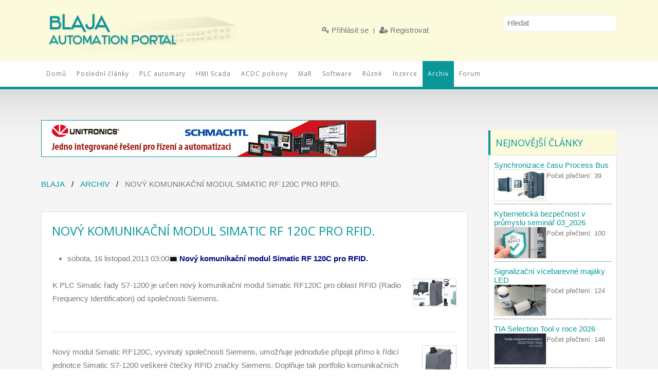

--- FILE ---
content_type: text/html; charset=utf-8
request_url: https://www.blaja.cz/archiv-clanku/novy-komunikacni-modul-simatic-rf-120c-pro-rfid.html
body_size: 10995
content:
<!DOCTYPE HTML>
<html prefix="og: http://ogp.me/ns#" lang="cs-cz" dir="ltr"  data-config='{"twitter":0,"plusone":0,"facebook":0,"style":"default"}'>

    <head>
    <meta charset="utf-8">
<meta http-equiv="X-UA-Compatible" content="IE=edge">
<meta name="viewport" content="width=device-width, initial-scale=1">
<base href="https://www.blaja.cz/archiv-clanku/novy-komunikacni-modul-simatic-rf-120c-pro-rfid.html" />
	<meta name="keywords" content="PLC automatizace, Siemens, Simatic S7, Step7, HMI, Scada, AC/DC pohony, S7-300, S7-1200" />
	<meta name="robots" content="max-image-preview:large" />
	<meta name="author" content="Jaroslav Blažek" />
	<meta property="og:url" content="https://www.blaja.cz/archiv-clanku/novy-komunikacni-modul-simatic-rf-120c-pro-rfid.html" />
	<meta property="og:type" content="article" />
	<meta property="og:title" content="Nový komunikační modul Simatic RF 120C pro RFID." />
	<meta property="og:description" content="PLC automatizace, Siemens, Simatic S7, Step7, HMI, Scada, AC/DC pohony, S7-300, S7-1200" />
	<meta name="twitter:card" content="summary" />
	<meta name="twitter:title" content="Nový komunikační modul Simatic RF 120C pro RFID." />
	<meta name="twitter:description" content="PLC automatizace, Siemens, Simatic S7, Step7, HMI, Scada, AC/DC pohony, S7-300, S7-1200" />
	<meta name="description" content="PLC automatizace, Siemens, Simatic S7, Step7, HMI, Scada, AC/DC pohony, S7-300, S7-1200" />
	<meta name="generator" content="Joomla! - Open Source Content Management" />
	<title>Nový komunikační modul Simatic RF 120C pro RFID.</title>
	<link href="/archiv-clanku/novy-komunikacni-modul-simatic-rf-120c-pro-rfid.html" rel="canonical" />
	<link href="/templates/wt_solid_free/favicon.ico" rel="shortcut icon" type="image/vnd.microsoft.icon" />
	<link href="https://cdnjs.cloudflare.com/ajax/libs/magnific-popup.js/1.1.0/magnific-popup.min.css" rel="stylesheet" type="text/css" />
	<link href="https://cdnjs.cloudflare.com/ajax/libs/simple-line-icons/2.4.1/css/simple-line-icons.min.css" rel="stylesheet" type="text/css" />
	<link href="/components/com_k2/css/k2.css?v=2.20" rel="stylesheet" type="text/css" />
	<link href="/media/system/css/modal.css?56c941bddacc1f78b667a76e1afe362c" rel="stylesheet" type="text/css" />
	<link href="/media/plg_system_jcemediabox/css/jcemediabox.min.css?7d30aa8b30a57b85d658fcd54426884a" rel="stylesheet" type="text/css" />
	<link href="/media/com_jce/site/css/content.min.css?badb4208be409b1335b815dde676300e" rel="stylesheet" type="text/css" />
	<style type="text/css">
		.layout#kunena + div { display: block !important;}
		#kunena + div { display: block !important;}
                        /* K2 - Magnific Popup Overrides */
                        .mfp-iframe-holder {padding:10px;}
                        .mfp-iframe-holder .mfp-content {max-width:100%;width:100%;height:100%;}
                        .mfp-iframe-scaler iframe {background:#fff;padding:10px;box-sizing:border-box;box-shadow:none;}
                    
	</style>
	<script type="application/json" class="joomla-script-options new">{"csrf.token":"19299a74cb3e432413dcfd53948e7968","system.paths":{"root":"","base":""}}</script>
	<script src="/media/jui/js/jquery.min.js?56c941bddacc1f78b667a76e1afe362c" type="text/javascript"></script>
	<script src="/media/jui/js/jquery-noconflict.js?56c941bddacc1f78b667a76e1afe362c" type="text/javascript"></script>
	<script src="/media/jui/js/jquery-migrate.min.js?56c941bddacc1f78b667a76e1afe362c" type="text/javascript"></script>
	<script src="https://cdnjs.cloudflare.com/ajax/libs/magnific-popup.js/1.1.0/jquery.magnific-popup.min.js" type="text/javascript"></script>
	<script src="/media/k2/assets/js/k2.frontend.js?v=2.20&sitepath=/" type="text/javascript"></script>
	<script src="/media/jui/js/bootstrap.min.js?56c941bddacc1f78b667a76e1afe362c" type="text/javascript"></script>
	<script src="/media/system/js/mootools-core.js?56c941bddacc1f78b667a76e1afe362c" type="text/javascript"></script>
	<script src="/media/system/js/core.js?56c941bddacc1f78b667a76e1afe362c" type="text/javascript"></script>
	<script src="/media/system/js/mootools-more.js?56c941bddacc1f78b667a76e1afe362c" type="text/javascript"></script>
	<script src="/media/system/js/modal.js?56c941bddacc1f78b667a76e1afe362c" type="text/javascript"></script>
	<script src="/media/plg_system_jcemediabox/js/jcemediabox.min.js?7d30aa8b30a57b85d658fcd54426884a" type="text/javascript"></script>
	<script type="text/javascript">

		jQuery(function($) {
			SqueezeBox.initialize({});
			initSqueezeBox();
			$(document).on('subform-row-add', initSqueezeBox);

			function initSqueezeBox(event, container)
			{
				SqueezeBox.assign($(container || document).find('a.modal').get(), {
					parse: 'rel'
				});
			}
		});

		window.jModalClose = function () {
			SqueezeBox.close();
		};

		// Add extra modal close functionality for tinyMCE-based editors
		document.onreadystatechange = function () {
			if (document.readyState == 'interactive' && typeof tinyMCE != 'undefined' && tinyMCE)
			{
				if (typeof window.jModalClose_no_tinyMCE === 'undefined')
				{
					window.jModalClose_no_tinyMCE = typeof(jModalClose) == 'function'  ?  jModalClose  :  false;

					jModalClose = function () {
						if (window.jModalClose_no_tinyMCE) window.jModalClose_no_tinyMCE.apply(this, arguments);
						tinyMCE.activeEditor.windowManager.close();
					};
				}

				if (typeof window.SqueezeBoxClose_no_tinyMCE === 'undefined')
				{
					if (typeof(SqueezeBox) == 'undefined')  SqueezeBox = {};
					window.SqueezeBoxClose_no_tinyMCE = typeof(SqueezeBox.close) == 'function'  ?  SqueezeBox.close  :  false;

					SqueezeBox.close = function () {
						if (window.SqueezeBoxClose_no_tinyMCE)  window.SqueezeBoxClose_no_tinyMCE.apply(this, arguments);
						tinyMCE.activeEditor.windowManager.close();
					};
				}
			}
		};
		jQuery(document).ready(function(){WfMediabox.init({"base":"\/","theme":"standard","width":"","height":"","lightbox":0,"shadowbox":0,"icons":1,"overlay":1,"overlay_opacity":0.80000000000000004,"overlay_color":"#000000","transition_speed":500,"close":2,"labels":{"close":"Close","next":"Next","previous":"Previous","cancel":"Cancel","numbers":"{{numbers}}","numbers_count":"{{current}} of {{total}}","download":"Download"},"swipe":true,"expand_on_click":true});});
	</script>
	<script type="application/ld+json">

                {
                    "@context": "https://schema.org",
                    "@type": "Article",
                    "mainEntityOfPage": {
                        "@type": "WebPage",
                        "@id": "https://www.blaja.cz/archiv-clanku/novy-komunikacni-modul-simatic-rf-120c-pro-rfid.html"
                    },
                    "url": "https://www.blaja.cz/archiv-clanku/novy-komunikacni-modul-simatic-rf-120c-pro-rfid.html",
                    "headline": "Nový komunikační modul Simatic RF 120C pro RFID.",
                    "datePublished": "2013-11-16T03:00:00+01:00",
                    "dateModified": "2016-04-04T21:29:51+02:00",
                    "author": {
                        "@type": "Person",
                        "name": "Jaroslav Blažek",
                        "url": "https://www.blaja.cz/archiv-clanku/author/84-jaroslavblazek.html"
                    },
                    "publisher": {
                        "@type": "Organization",
                        "name": "Blaja.cz",
                        "url": "https://www.blaja.cz/",
                        "logo": {
                            "@type": "ImageObject",
                            "name": "Blaja.cz",
                            "width": "",
                            "height": "",
                            "url": "https://www.blaja.cz/"
                        }
                    },
                    "articleSection": "https://www.blaja.cz/archiv-clanku.html",
                    "keywords": "PLC automatizace, Siemens, Simatic S7, Step7, HMI, Scada, AC/DC pohony, S7-300, S7-1200",
                    "description": "Nov&amp;yacute; komunikačn&amp;iacute; modul Simatic RF 120C pro RFID. K PLC Simatic řady S7-1200 je určen nov&amp;yacute; komunikačn&amp;iacute; modul Simatic RF120C pro oblast RFID (Radio Frequency Identification) od společnosti Siemens.",
                    "articleBody": "Nov&amp;yacute; komunikačn&amp;iacute; modul Simatic RF 120C pro RFID. K PLC Simatic řady S7-1200 je určen nov&amp;yacute; komunikačn&amp;iacute; modul Simatic RF120C pro oblast RFID (Radio Frequency Identification) od společnosti Siemens. Nov&amp;yacute; modul Simatic RF120C, vyvinut&amp;yacute; společnost&amp;iacute; Siemens, umožňuje jednodu&amp;scaron;e připojit př&amp;iacute;mo k ř&amp;iacute;dic&amp;iacute; jednotce Simatic S7-1200 ve&amp;scaron;ker&amp;eacute; čtečky RFID značky Siemens. Doplňuje tak portfolio komunikačn&amp;iacute;ch modulů tak&amp;eacute; pro řadu PLC S7-1200. V&amp;yacute;&amp;scaron;kově a hloubkově je modul přesně pro S7-1200, &amp;scaron;&amp;iacute;řku m&amp;aacute; pak pouze 30mm. K jednomu PLC mohou b&amp;yacute;t vloženy až tři komunikačn&amp;iacute; moduly, přičemž každ&amp;yacute; modul dovoluje připojit jednu čtečku přes D-sub 9pinov&amp;yacute; konektor, um&amp;iacute;stěn&amp;yacute; pod spodn&amp;iacute;m krytem. Pro konfiguraci je nutn&amp;yacute; TIA portal verze V12, s jeden&amp;aacute;ctkou si, lidově řečeno, ani ne&amp;scaron;rtnete. Uživatelům jsou k dispozici př&amp;iacute;slu&amp;scaron;n&amp;eacute; aplikačn&amp;iacute; funkčn&amp;iacute; bloky, kter&amp;eacute; lze snadno a intuitivně začlenit do PLC programu. Pro připojen&amp;iacute; je možn&amp;eacute; objednat hotov&amp;eacute; kabely různ&amp;yacute;ch d&amp;eacute;lek pro v&amp;scaron;echny čtečky Siemens. Použ&amp;iacute;t lze jak čtečky RFID řad Simatic RF200, RF300 a RF600, tak i čtečky RFID řady Moby D/U, popř. čtečky č&amp;aacute;rov&amp;yacute;ch nebo datamatrixov&amp;yacute;ch k&amp;oacute;dů. Čtečka je ke komunikačn&amp;iacute;mu modulu RF120C připojena způsobem z bodu do bodu. Klikněte si na obr&amp;aacute;zek pro zvět&amp;scaron;en&amp;iacute;. Jaroslav Blažek Doplňuj&amp;iacute;c&amp;iacute; odkazy k čl&amp;aacute;nku: Parametry a manu&amp;aacute;l na supportu Siemens : http://support.automation.siemens.com/CZ/view/en/68345705 Dal&amp;scaron;&amp;iacute; informace k RF 120C: https://eb.automation.siemens.com/mall/cs/cz/Catalog/Products/10213716 RFID čtečky Siemens: http://www.automation.siemens.com/mcms/identification-systems/en/rfid-systems/pages/default.aspx"
                }
                
	</script>

<link rel="apple-touch-icon-precomposed" href="/templates/wt_solid_free/apple_touch_icon.png">
<link rel="stylesheet" href="/templates/wt_solid_free/css/bootstrap.css">
<link rel="stylesheet" href="/templates/wt_solid_free/css/theme.css">
<link rel="stylesheet" href="/templates/wt_solid_free/css/custom.css">
<script src="/templates/wt_solid_free/warp/vendor/uikit/js/uikit.js"></script>
<script src="/templates/wt_solid_free/warp/vendor/uikit/js/components/autocomplete.js"></script>
<script src="/templates/wt_solid_free/warp/vendor/uikit/js/components/search.js"></script>
<script src="/templates/wt_solid_free/warp/vendor/uikit/js/components/sticky.js"></script>
<script src="/templates/wt_solid_free/warp/js/social.js"></script>
<script src="/templates/wt_solid_free/js/theme.js"></script>
    </head>

    <body class="tm-sidebars-1 tm-noblog     ">
              <div class="tm-block-toolbar uk-hidden-small">
            <div class="uk-container uk-container-center">
                <div class="tm-toolbar-container">
                    <div class="uk-panel logo">
	<p><a title="domů" href="/../index.php" rel="alternate"><img style="border: none;" src="/images/blaja-automation-logo.png" alt="" width="400" height="118" /></a></p>
<h1>Průmyslová automatizace, odborné texty, recenze</h1></div>
<div class="uk-panel"><ul data-uk-scrollspy-nav="{closest:'li', smoothscroll:{}}" class="uk-subnav uk-subnav-line">
<li><a href="/prihlasit-se.html"><i class="uk-icon-key"></i> Přihlásit se</a></li><li><a href="/registrovat.html"><i class="uk-icon-user-plus"></i> Registrovat</a></li></ul></div>
<div class="uk-panel">
<div id="k2ModuleBox113" class="k2SearchBlock k2LiveSearchBlock">
	<form action="/archiv-clanku/search.html" method="get" autocomplete="off" class="k2SearchBlockForm">

		<input type="text" value="Hledat" name="searchword" maxlength="" size="" alt="Hledat" class="inputbox" onblur="if(this.value=='') this.value='Hledat';" onfocus="if(this.value=='Hledat') this.value='';" />

		
		<input type="hidden" name="categories" value="" />
						<input type="hidden" name="format" value="html" />
		<input type="hidden" name="t" value="" />
		<input type="hidden" name="tpl" value="search" />
			</form>

		<div class="k2LiveSearchResults"></div>
	</div>
</div>                </div>
            </div>
        </div>
                            <div id="tm-header" class="tm-block-header">
              <div class="tm-navbar-wrapper">
                  <div class="tm-navbar uk-navbar">

                      <div class="uk-container uk-container-center tm-navbar-container">

                          
                                                    <div class="tm-navbar-center uk-flex uk-flex-center uk-visible-large">
                              <ul data-uk-scrollspy-nav="{closest:'li', smoothscroll:{}}" class="uk-navbar-nav uk-hidden-small">
<li><a href="/">Domů</a></li><li><a href="/posledni-clanky.html">Poslední články</a></li><li><a href="/plc-automaty.html">PLC automaty</a></li><li><a href="/hmi-scada.html">HMI Scada</a></li><li><a href="/acdc-pohony.html">ACDC pohony</a></li><li><a href="/mar.html">MaR</a></li><li><a href="/software.html">Software</a></li><li><a href="/ruzne.html">Různé</a></li><li><a href="/inzerce.html">Inzerce</a></li><li class="uk-active"><a href="/archiv-clanku.html">Archiv</a></li><li><a href="/diskusni-forum.html">Forum</a></li></ul>                          </div>
                          
                                                    <div class="tm-navbar-right uk-flex uk-flex-middle">
                                                                                        <a href="#offcanvas" class="uk-navbar-toggle uk-hidden-large" data-uk-offcanvas></a>
                              
                          </div>
                          
                      </div>

                  </div>
              </div>

            </div>

                        
        
        
        
                <div id="tm-main" class="tm-block-main uk-block uk-block-default" >

            <div class="uk-container uk-container-center">

                <div class="tm-middle uk-grid" data-uk-grid-match data-uk-grid-margin>

                                        <div class="tm-main uk-width-medium-3-4">

                        
                        
                                                        <div class="bannergrouphidden-tablet hidden-phone">

	<div class="banneritem">
																																																																			<a
							href="/component/banners/click/11.html" target="_blank" rel="noopener noreferrer"
							title="Schmachtl">
							<img
								src="https://www.blaja.cz/images/banners/unitronics_04_650x70.png"
								alt="Automatizace PLC"
																							/>
						</a>
																<div class="clr"></div>
	</div>

</div>

<ul class="uk-breadcrumb"><li><a href="/">Blaja</a></li><li><a href="/archiv-clanku.html">Archiv</a></li><li class="uk-active"><span>Nový komunikační modul Simatic RF 120C pro RFID.</span></li></ul>                            
                            <div id="system-message-container">
</div>
<!-- Start K2 Item Layout -->
<span id="startOfPageId600"></span>

<div id="k2Container" class="itemView">

	<!-- Plugins: BeforeDisplay -->
	
	<!-- K2 Plugins: K2BeforeDisplay -->
	
	<div class="itemHeader">
	  	  <!-- Item title -->
	  <h2 class="itemTitle">
			
	  	Nový komunikační modul Simatic RF 120C pro RFID.
	  	
	  </h2>
	    </div>

  <!-- Plugins: AfterDisplayTitle -->
  
  <!-- K2 Plugins: K2AfterDisplayTitle -->
  
	  <div class="itemToolbar">
		<ul>

									<li class="uk-float-left">
				<!-- Date created -->
				<span class="itemDateCreated">
					sobota, 16 listopad 2013 03:00				</span>
			</li>
				
			
			
			
			
			
					</ul>
		<div class="clr"></div>
  </div>
	
	
  <div class="itemBody">

	  <!-- Plugins: BeforeDisplayContent -->
	  
	  <!-- K2 Plugins: K2BeforeDisplayContent -->
	  
	  
	  	  	  <!-- Item introtext -->
	  <div class="itemIntroText">
	  	<p>
<a href="/images/blaja/loga/plc.gif" class="modal"><img src="/images/blaja/loga/plc.gif" alt="Logo automaty" width="16" height="16" /></a>&nbsp;<strong><span style="color: #000080">Nov&yacute; komunikačn&iacute; modul Simatic RF 120C pro RFID.</span></strong> 
</p>
<table border="0">
	<tbody>
		<tr>
			<td valign="top">
			<p>
			K&nbsp;PLC Simatic řady S7-1200 je určen&nbsp;nov&yacute; komunikačn&iacute; modul Simatic RF120C pro oblast RFID (Radio Frequency Identification) od společnosti Siemens.&nbsp; 
			</p>
			</td>
			<td valign="top"><a href="/images/blaja/plc/rf120c/rf120c00m.jpg" class="modal"><img style="border: 0px solid #000000" src="/images/blaja/plc/rf120c/rf120c00m.jpg" alt="Simatic RF120C" title="Simatic RF120C" /></a></td>
		</tr>
	</tbody>
</table>	  </div>
	  	  	  <!-- Item fulltext -->
	  <div class="itemFullText">
	  	<hr />
<table border="0">
	<tbody>
		<tr valign="top">
			<td>
			<p>
			Nov&yacute; modul Simatic RF120C, vyvinut&yacute; společnost&iacute; Siemens, umožňuje jednodu&scaron;e připojit př&iacute;mo k ř&iacute;dic&iacute; jednotce Simatic S7-1200 ve&scaron;ker&eacute; čtečky RFID značky Siemens. Doplňuje tak portfolio komunikačn&iacute;ch modulů tak&eacute; pro řadu PLC S7-1200. V&yacute;&scaron;kově a hloubkově je modul přesně pro&nbsp;S7-1200, &scaron;&iacute;řku m&aacute; pak pouze 30mm. 
			</p>
			</td>
			<td>
			<p>
			<a href="/images/blaja/plc/rf120c/rf120c01.jpg" class="modal"><img style="border: 0px solid #000000" src="/images/blaja/plc/rf120c/rf120c01.jpg" alt="Simatic RF120C" title="Simatic RF120C" /></a>&nbsp; 
			</p>
			</td>
		</tr>
	</tbody>
</table>
<hr />
<table border="0">
	<tbody>
		<tr valign="top">
			<td>
			<p>
			K jednomu PLC&nbsp;mohou b&yacute;t vloženy až tři komunikačn&iacute; moduly, přičemž&nbsp;každ&yacute; modul dovoluje připojit jednu čtečku přes D-sub 9pinov&yacute; konektor, um&iacute;stěn&yacute; pod spodn&iacute;m krytem. 
			</p>
			</td>
			<td>
			<p>
			<a href="/images/blaja/plc/rf120c/rf120c02.jpg" class="modal"><img style="border: 0px solid #000000" src="/images/blaja/plc/rf120c/rf120c02.jpg" alt="Simatic RF120C" title="Simatic RF120C" /></a>&nbsp; 
			</p>
			</td>
		</tr>
	</tbody>
</table>
<hr />
<table border="0">
	<tbody>
		<tr valign="top">
			<td>
			<p>
			Pro konfiguraci je nutn&yacute; TIA portal verze V12, s jeden&aacute;ctkou si, lidově řečeno, ani ne&scaron;rtnete. Uživatelům jsou k dispozici př&iacute;slu&scaron;n&eacute; aplikačn&iacute; funkčn&iacute; bloky, kter&eacute; lze snadno a intuitivně začlenit do PLC programu. 
			</p>
			</td>
			<td>
			<p>
			<a href="/images/blaja/plc/rf120c/rf120c03.jpg" class="modal"><img style="border: 0px solid #000000" src="/images/blaja/plc/rf120c/rf120c03.jpg" alt="Simatic RF120C" title="Simatic RF120C" /></a>&nbsp; 
			</p>
			</td>
		</tr>
	</tbody>
</table>
<hr />
<table border="0">
	<tbody>
		<tr valign="top">
			<td>
			<p>
			Pro připojen&iacute; je možn&eacute; objednat hotov&eacute; kabely různ&yacute;ch d&eacute;lek pro v&scaron;echny čtečky Siemens. 
			</p>
			</td>
			<td>
			<p>
			<a href="/images/blaja/plc/rf120c/rf120c04.jpg" class="modal"><img style="border: 0px solid #000000" src="/images/blaja/plc/rf120c/rf120c04.jpg" alt="Simatic RF120C" title="Simatic RF120C" /></a>&nbsp; 
			</p>
			</td>
		</tr>
	</tbody>
</table>
<hr />
<table border="0">
	<tbody>
		<tr valign="top">
			<td>
			<p>
			Použ&iacute;t lze jak čtečky RFID řad Simatic RF200, RF300 a RF600, tak i čtečky RFID řady Moby D/U, popř. čtečky č&aacute;rov&yacute;ch nebo datamatrixov&yacute;ch k&oacute;dů. Čtečka je ke komunikačn&iacute;mu modulu RF120C připojena způsobem z bodu do bodu. 
			</p>
			<p>
			<em>Klikněte si na obr&aacute;zek pro zvět&scaron;en&iacute;.</em> 
			</p>
			</td>
			<td>
			<p>
			<a href="/images/blaja/plc/rf120c/rf120c05b.jpg" class="modal"><img style="width: 400px; border: 0px solid #000000" src="/images/blaja/plc/rf120c/rf120c05b.jpg" alt="Simatic RF120C" title="Simatic RF120C" width="400" /></a> 
			</p>
			</td>
		</tr>
	</tbody>
</table>
<p>
&nbsp;
</p>
<p align="right">
<em>Jaroslav Blažek</em> 
</p>
<hr />
<p>
<strong>Doplňuj&iacute;c&iacute; odkazy k čl&aacute;nku:</strong> 
</p>
<p>
Parametry a manu&aacute;l na supportu Siemens&nbsp;: <a href="http://support.automation.siemens.com/CZ/view/en/68345705" target="_blank">http://support.automation.siemens.com/CZ/view/en/68345705</a>&nbsp;&nbsp; 
</p>
<p>
Dal&scaron;&iacute; informace k RF 120C: <a href="https://eb.automation.siemens.com/mall/cs/cz/Catalog/Products/10213716" target="_blank">https://eb.automation.siemens.com/mall/cs/cz/Catalog/Products/10213716</a>&nbsp; 
</p>
<p>
RFID čtečky Siemens: <a href="http://www.automation.siemens.com/mcms/identification-systems/en/rfid-systems/pages/default.aspx" target="_blank">http://www.automation.siemens.com/mcms/identification-systems/en/rfid-systems/pages/default.aspx</a>&nbsp;&nbsp;&nbsp;&nbsp; 
</p>
<p>
<a href="/component/content/?task=blogcategory&amp;id=0&amp;Itemid=114" target="_self"></a>
</p>
<div style="text-align: center">
<a href="/posledni-clanky/" target="_self"><a href="/images/stories/loga/blaja_logo.jpg" class="modal"><img style="margin: 5px; border: 0px solid #000000" src="/images/stories/loga/blaja_logo.jpg" alt="Blaja automation portal" title="Blaja automation portal" /></a> </a>
</div>
<a href="/component/content/?task=blogcategory&amp;id=0&amp;Itemid=114" target="_self"></a>	  </div>
	  	  
		<div class="clr"></div>

	  
		
	  <!-- Plugins: AfterDisplayContent -->
	  
	  <!-- K2 Plugins: K2AfterDisplayContent -->
	  
	  <div class="clr"></div>
  </div>

	
    <div class="itemLinks">

		
	  
	  
		<div class="clr"></div>
  </div>
  
  
  
	
  
	<div class="clr"></div>

  
  
    <!-- Item navigation -->
  <div class="itemNavigation">
  	<span class="itemNavigationTitle">Více z této kategorie:</span>

				<a class="itemPrevious" href="/archiv-clanku/informace-panasonic.html">
			&laquo; Informace_Panasonic		</a>
		
				<a class="itemNext" href="/archiv-clanku/slio-cpu-nove-plc-od-vipa.html">
			Slio CPU nové PLC od VIPA &raquo;
		</a>
		
  </div>
  
  <!-- Plugins: AfterDisplay -->
  
  <!-- K2 Plugins: K2AfterDisplay -->
  
  
   <!-- Item comments -->
  <a name="itemCommentsAnchor" id="itemCommentsAnchor"></a>

  <div class="itemComments">

	  
	  	  <!-- Item user comments -->
	  <h3 class="itemCommentsCounter">
	  	<span>2</span> komentáře	  </h3>

	  <ul class="itemCommentsList">
	    	    <li class="even">

	    	<span class="commentLink">
		    	<a href="/archiv-clanku/novy-komunikacni-modul-simatic-rf-120c-pro-rfid.html#comment8" name="comment8" id="comment8">
		    		Odkaz Komentáře		    	</a>
		    </span>

								<img src="/components/com_k2/images/placeholder/user.png" alt="Michal" width="48" />
				
				<span class="commentDate">
		    	úterý, 29 listopad 2016 10:26		    </span>

		    <span class="commentAuthorName">
			    napsal(a)			    			    <a href="/archiv-clanku/author/180-michal.html" title="Michal" target="_blank" rel="nofollow">
			    	Michal			    </a>
			    		    </span>

		    <p>Byl by někdo ochoten poskytnout knihovnu s funkčními bloky Reset_reader, Read a Write RFID čteček pro TIA V12?</p>

				
				<div class="clr"></div>
	    </li>
	    	    <li class="odd">

	    	<span class="commentLink">
		    	<a href="/archiv-clanku/novy-komunikacni-modul-simatic-rf-120c-pro-rfid.html#comment9" name="comment9" id="comment9">
		    		Odkaz Komentáře		    	</a>
		    </span>

								<img src="/components/com_k2/images/placeholder/user.png" alt="Michal" width="48" />
				
				<span class="commentDate">
		    	úterý, 29 listopad 2016 10:29		    </span>

		    <span class="commentAuthorName">
			    napsal(a)			    			    <a href="/archiv-clanku/author/180-michal.html" title="Michal" target="_blank" rel="nofollow">
			    	Michal			    </a>
			    		    </span>

		    <p>Nejsou ty funkční bloky k dispozici terpve až v TIA V13?</p>

				
				<div class="clr"></div>
	    </li>
	    	  </ul>

	  <div class="itemCommentsPagination">
	  		  	<div class="clr"></div>
	  </div>
		
		
	  	  		<div>Pro psaní komentářů se <a href="/prihlasit-se.html">přihlašte</a></div>
	  
  </div>
  
		<div class="itemBackToTop">
		<a class="k2Anchor" href="/archiv-clanku/novy-komunikacni-modul-simatic-rf-120c-pro-rfid.html#startOfPageId600">
			zpátky nahoru		</a>
	</div>
	
	<div class="clr"></div>
</div>
<!-- End K2 Item Layout -->

<!-- JoomlaWorks "K2" (v2.20) | Learn more about K2 at https://getk2.org -->
                        
                                                <section id="tm-main-bottom" class="tm-main-bottom tm-main-bottom uk-grid uk-hidden-small uk-hidden-medium" data-uk-grid-match="{target:'> div > .uk-panel'}" data-uk-grid-margin>
                            <div class="uk-width-1-1">
	<div class="uk-panel uk-hidden-medium uk-hidden-small"><div class="bannergroup">

	<div class="banneritem">
																																																																			<a
							href="/component/banners/click/8.html" target="_blank" rel="noopener noreferrer"
							title="Siprog">
							<img
								src="https://www.blaja.cz/images/stories/random/banner_siproganim_1.gif"
								alt="Siprog"
																							/>
						</a>
																<div class="clr"></div>
	</div>

</div>
</div></div>
                        </section>
                        
                    </div>
                    
                                        <aside class="tm-sidebar-a uk-width-medium-1-4"><div class="uk-panel"><h3 class="uk-panel-title">Nejnovější články</h3>
<div id="k2ModuleBox100" class="k2ItemsBlock">

	
	  <ul class="uk-list uk-list-space">
        <li class="even">

      <!-- Plugins: BeforeDisplay -->
      
      <!-- K2 Plugins: K2BeforeDisplay -->
      
      
            <a class="moduleItemTitle" href="/ruzne/synchronizace-casu-process-bus.html">Synchronizace času Process Bus</a>
      
      
      <!-- Plugins: AfterDisplayTitle -->
      
      <!-- K2 Plugins: K2AfterDisplayTitle -->
      
      <!-- Plugins: BeforeDisplayContent -->
      
      <!-- K2 Plugins: K2BeforeDisplayContent -->
      
            <div class="moduleItemIntrotext">
	      	      <a class="moduleItemImage" href="/ruzne/synchronizace-casu-process-bus.html" title="Pokračovat ve čtení &quot;Synchronizace času Process Bus&quot;">
	      	<img src="/media/k2/items/cache/de86de6dd0ff42518b92ff340c3ce04a_XS.jpg" alt="Synchronizace času Process Bus"/>
	      </a>
	      
      	      </div>
      
      
      <div class="clr"></div>

            <div class="moduleItemVideo">
      	      	<span class="moduleItemVideoCaption"></span>
      	<span class="moduleItemVideoCredits"></span>
      </div>
      
      <div class="clr"></div>

      <!-- Plugins: AfterDisplayContent -->
      
      <!-- K2 Plugins: K2AfterDisplayContent -->
      
      
      
      
      
			
						<span class="moduleItemHits">
				Počet přečtení: 39 			</span>
			
			
      <!-- Plugins: AfterDisplay -->
      
      <!-- K2 Plugins: K2AfterDisplay -->
      
      <div class="clr"></div>
    </li>
        <li class="odd">

      <!-- Plugins: BeforeDisplay -->
      
      <!-- K2 Plugins: K2BeforeDisplay -->
      
      
            <a class="moduleItemTitle" href="/ruzne/kyberneticka-bezpecnost-v-prumyslu-seminar-03-2026.html">Kybernetická bezpečnost v průmyslu seminář 03_2026</a>
      
      
      <!-- Plugins: AfterDisplayTitle -->
      
      <!-- K2 Plugins: K2AfterDisplayTitle -->
      
      <!-- Plugins: BeforeDisplayContent -->
      
      <!-- K2 Plugins: K2BeforeDisplayContent -->
      
            <div class="moduleItemIntrotext">
	      	      <a class="moduleItemImage" href="/ruzne/kyberneticka-bezpecnost-v-prumyslu-seminar-03-2026.html" title="Pokračovat ve čtení &quot;Kybernetická bezpečnost v průmyslu seminář 03_2026&quot;">
	      	<img src="/media/k2/items/cache/77db9d5cbd52fca0e3f52518a994cf53_XS.jpg" alt="Kybernetická bezpečnost v průmyslu seminář 03_2026"/>
	      </a>
	      
      	      </div>
      
      
      <div class="clr"></div>

            <div class="moduleItemVideo">
      	      	<span class="moduleItemVideoCaption"></span>
      	<span class="moduleItemVideoCredits"></span>
      </div>
      
      <div class="clr"></div>

      <!-- Plugins: AfterDisplayContent -->
      
      <!-- K2 Plugins: K2AfterDisplayContent -->
      
      
      
      
      
			
						<span class="moduleItemHits">
				Počet přečtení: 100 			</span>
			
			
      <!-- Plugins: AfterDisplay -->
      
      <!-- K2 Plugins: K2AfterDisplay -->
      
      <div class="clr"></div>
    </li>
        <li class="even">

      <!-- Plugins: BeforeDisplay -->
      
      <!-- K2 Plugins: K2BeforeDisplay -->
      
      
            <a class="moduleItemTitle" href="/mar/signalizacni-vicebarevne-majaky-led.html">Signalizační vícebarevné majáky LED</a>
      
      
      <!-- Plugins: AfterDisplayTitle -->
      
      <!-- K2 Plugins: K2AfterDisplayTitle -->
      
      <!-- Plugins: BeforeDisplayContent -->
      
      <!-- K2 Plugins: K2BeforeDisplayContent -->
      
            <div class="moduleItemIntrotext">
	      	      <a class="moduleItemImage" href="/mar/signalizacni-vicebarevne-majaky-led.html" title="Pokračovat ve čtení &quot;Signalizační vícebarevné majáky LED&quot;">
	      	<img src="/media/k2/items/cache/5ad173385dca8b34a79599de41eef68b_XS.jpg" alt="Signalizační vícebarevné majáky LED"/>
	      </a>
	      
      	      </div>
      
      
      <div class="clr"></div>

            <div class="moduleItemVideo">
      	      	<span class="moduleItemVideoCaption"></span>
      	<span class="moduleItemVideoCredits"></span>
      </div>
      
      <div class="clr"></div>

      <!-- Plugins: AfterDisplayContent -->
      
      <!-- K2 Plugins: K2AfterDisplayContent -->
      
      
      
      
      
			
						<span class="moduleItemHits">
				Počet přečtení: 124 			</span>
			
			
      <!-- Plugins: AfterDisplay -->
      
      <!-- K2 Plugins: K2AfterDisplay -->
      
      <div class="clr"></div>
    </li>
        <li class="odd">

      <!-- Plugins: BeforeDisplay -->
      
      <!-- K2 Plugins: K2BeforeDisplay -->
      
      
            <a class="moduleItemTitle" href="/software/tia-selection-tool-v-roce-2026.html">TIA Selection Tool v roce 2026</a>
      
      
      <!-- Plugins: AfterDisplayTitle -->
      
      <!-- K2 Plugins: K2AfterDisplayTitle -->
      
      <!-- Plugins: BeforeDisplayContent -->
      
      <!-- K2 Plugins: K2BeforeDisplayContent -->
      
            <div class="moduleItemIntrotext">
	      	      <a class="moduleItemImage" href="/software/tia-selection-tool-v-roce-2026.html" title="Pokračovat ve čtení &quot;TIA Selection Tool v roce 2026&quot;">
	      	<img src="/media/k2/items/cache/5e7051771328568c4bdc725564734b1b_XS.jpg" alt="TIA Selection Tool v roce 2026"/>
	      </a>
	      
      	      </div>
      
      
      <div class="clr"></div>

            <div class="moduleItemVideo">
      	      	<span class="moduleItemVideoCaption"></span>
      	<span class="moduleItemVideoCredits"></span>
      </div>
      
      <div class="clr"></div>

      <!-- Plugins: AfterDisplayContent -->
      
      <!-- K2 Plugins: K2AfterDisplayContent -->
      
      
      
      
      
			
						<span class="moduleItemHits">
				Počet přečtení: 146 			</span>
			
			
      <!-- Plugins: AfterDisplay -->
      
      <!-- K2 Plugins: K2AfterDisplay -->
      
      <div class="clr"></div>
    </li>
        <li class="even">

      <!-- Plugins: BeforeDisplay -->
      
      <!-- K2 Plugins: K2BeforeDisplay -->
      
      
            <a class="moduleItemTitle" href="/ruzne/lucni-bouda-vyuziva-technologie-siemens.html">Luční bouda využívá technologie Siemens</a>
      
      
      <!-- Plugins: AfterDisplayTitle -->
      
      <!-- K2 Plugins: K2AfterDisplayTitle -->
      
      <!-- Plugins: BeforeDisplayContent -->
      
      <!-- K2 Plugins: K2BeforeDisplayContent -->
      
            <div class="moduleItemIntrotext">
	      	      <a class="moduleItemImage" href="/ruzne/lucni-bouda-vyuziva-technologie-siemens.html" title="Pokračovat ve čtení &quot;Luční bouda využívá technologie Siemens&quot;">
	      	<img src="/media/k2/items/cache/f8a5e5152a56b7390e83035856d02f41_XS.jpg" alt="Luční bouda využívá technologie Siemens"/>
	      </a>
	      
      	      </div>
      
      
      <div class="clr"></div>

            <div class="moduleItemVideo">
      	      	<span class="moduleItemVideoCaption"></span>
      	<span class="moduleItemVideoCredits"></span>
      </div>
      
      <div class="clr"></div>

      <!-- Plugins: AfterDisplayContent -->
      
      <!-- K2 Plugins: K2AfterDisplayContent -->
      
      
      
      
      
			
						<span class="moduleItemHits">
				Počet přečtení: 200 			</span>
			
			
      <!-- Plugins: AfterDisplay -->
      
      <!-- K2 Plugins: K2AfterDisplay -->
      
      <div class="clr"></div>
    </li>
        <li class="odd lastItem">

      <!-- Plugins: BeforeDisplay -->
      
      <!-- K2 Plugins: K2BeforeDisplay -->
      
      
            <a class="moduleItemTitle" href="/acdc-pohony/servopohon-unitronics-umd-b3-s-hmi-plc-2-cast.html">Servopohon Unitronics UMD-B3 s HMI PLC, 2. část</a>
      
      
      <!-- Plugins: AfterDisplayTitle -->
      
      <!-- K2 Plugins: K2AfterDisplayTitle -->
      
      <!-- Plugins: BeforeDisplayContent -->
      
      <!-- K2 Plugins: K2BeforeDisplayContent -->
      
            <div class="moduleItemIntrotext">
	      	      <a class="moduleItemImage" href="/acdc-pohony/servopohon-unitronics-umd-b3-s-hmi-plc-2-cast.html" title="Pokračovat ve čtení &quot;Servopohon Unitronics UMD-B3 s HMI PLC, 2. část&quot;">
	      	<img src="/media/k2/items/cache/b3599069f49c08049acbd3687b750f47_XS.jpg" alt="Servopohon Unitronics UMD-B3 s HMI PLC, 2. část"/>
	      </a>
	      
      	      </div>
      
      
      <div class="clr"></div>

            <div class="moduleItemVideo">
      	      	<span class="moduleItemVideoCaption"></span>
      	<span class="moduleItemVideoCredits"></span>
      </div>
      
      <div class="clr"></div>

      <!-- Plugins: AfterDisplayContent -->
      
      <!-- K2 Plugins: K2AfterDisplayContent -->
      
      
      
      
      
			
						<span class="moduleItemHits">
				Počet přečtení: 222 			</span>
			
			
      <!-- Plugins: AfterDisplay -->
      
      <!-- K2 Plugins: K2AfterDisplay -->
      
      <div class="clr"></div>
    </li>
        <li class="clearList"></li>
  </ul>
  
	
	
</div>
</div>
<div class="uk-panel uk-hidden-small"><div class="bannergroup">

	<div class="banneritem">
																																																																			<a
							href="/component/banners/click/21.html" target="_blank" rel="noopener noreferrer"
							title="Helmholz SWITCH">
							<img
								src="https://www.blaja.cz/images/banners/banner_helmholz_switch_170_190.png"
								alt="Helmholz"
																							/>
						</a>
																<div class="clr"></div>
	</div>

</div>
</div>
<div class="uk-panel"><div class="bannergroup">


</div>
</div>
<div class="uk-panel uk-hidden-small"><div class="bannergroup">


</div>
</div>
<div class="uk-panel panel-vpravo"><h3 class="uk-panel-title">Volty.cz články</h3>
		<div style="direction: ltr; text-align: left !important" class="feedpanel-vpravo">
		

	<!-- Show items -->
			<ul class="newsfeedpanel-vpravo">
									<li>
											<span class="feed-link">
						<a href="https://www.volty.cz/2026/01/27/modernizace-vysokonapetove-rozvodny-posilila-bezpecnost-a-kontinuitu-vyroby-v-zavode-husqvarna/" target="_blank">
						Modernizace vysokonapěťové rozvodny posílila bezpečnost a kontinuitu výroby v závodě Husqvarna</a></span>
																			</li>
									<li>
											<span class="feed-link">
						<a href="https://www.volty.cz/2026/01/26/umela-inteligence-miri-z-digitalnich-modelu-do-skutecnych-tovaren/" target="_blank">
						Umělá inteligence míří z digitálních modelů do skutečných továren</a></span>
																			</li>
									<li>
											<span class="feed-link">
						<a href="https://www.volty.cz/2026/01/25/technologicka-atrakce-z-las-vegas-vyroste-i-washingtonu-dc-pote-i-v-emiratech/" target="_blank">
						Technologická atrakce z Las Vegas vyroste i Washingtonu D.C., poté i v Emirátech</a></span>
																			</li>
				</ul>
		</div>
	</div>
<div class="uk-panel uk-hidden-small"><div class="bannergroup">


</div>
</div>
<div class="uk-panel uk-hidden-small"><div class="bannergroup">


</div>
</div>
<div class="uk-panel"><div class="bannergroup">


</div>
</div>
<div class="uk-panel"><h3 class="uk-panel-title">Nejčtenější články</h3>
<div id="k2ModuleBox94" class="k2ItemsBlock">

	
	  <ul class="uk-list uk-list-space">
        <li class="even">

      <!-- Plugins: BeforeDisplay -->
      
      <!-- K2 Plugins: K2BeforeDisplay -->
      
      
            <a class="moduleItemTitle" href="/software/tia-portal-v21-download-a-instalace.html">TIA Portal V21 download a instalace</a>
      
      
      <!-- Plugins: AfterDisplayTitle -->
      
      <!-- K2 Plugins: K2AfterDisplayTitle -->
      
      <!-- Plugins: BeforeDisplayContent -->
      
      <!-- K2 Plugins: K2BeforeDisplayContent -->
      
            <div class="moduleItemIntrotext">
	      	      <a class="moduleItemImage" href="/software/tia-portal-v21-download-a-instalace.html" title="Pokračovat ve čtení &quot;TIA Portal V21 download a instalace&quot;">
	      	<img src="/media/k2/items/cache/48d9183939c22aecd6e3100a88c4ac96_XS.jpg" alt="TIA Portal V21 download a instalace"/>
	      </a>
	      
      	      </div>
      
      
      <div class="clr"></div>

            <div class="moduleItemVideo">
      	      	<span class="moduleItemVideoCaption"></span>
      	<span class="moduleItemVideoCredits"></span>
      </div>
      
      <div class="clr"></div>

      <!-- Plugins: AfterDisplayContent -->
      
      <!-- K2 Plugins: K2AfterDisplayContent -->
      
      
      
      
      
			
						<span class="moduleItemHits">
				Počet přečtení: 1196 			</span>
			
			
      <!-- Plugins: AfterDisplay -->
      
      <!-- K2 Plugins: K2AfterDisplay -->
      
      <div class="clr"></div>
    </li>
        <li class="odd">

      <!-- Plugins: BeforeDisplay -->
      
      <!-- K2 Plugins: K2BeforeDisplay -->
      
      
            <a class="moduleItemTitle" href="/software/tia-portal-v21-vydani.html">TIA Portal V21 vydání</a>
      
      
      <!-- Plugins: AfterDisplayTitle -->
      
      <!-- K2 Plugins: K2AfterDisplayTitle -->
      
      <!-- Plugins: BeforeDisplayContent -->
      
      <!-- K2 Plugins: K2BeforeDisplayContent -->
      
            <div class="moduleItemIntrotext">
	      	      <a class="moduleItemImage" href="/software/tia-portal-v21-vydani.html" title="Pokračovat ve čtení &quot;TIA Portal V21 vydání&quot;">
	      	<img src="/media/k2/items/cache/aee1a5aa76ef36d981450ff04a00740a_XS.jpg" alt="TIA Portal V21 vydání"/>
	      </a>
	      
      	      </div>
      
      
      <div class="clr"></div>

            <div class="moduleItemVideo">
      	      	<span class="moduleItemVideoCaption"></span>
      	<span class="moduleItemVideoCredits"></span>
      </div>
      
      <div class="clr"></div>

      <!-- Plugins: AfterDisplayContent -->
      
      <!-- K2 Plugins: K2AfterDisplayContent -->
      
      
      
      
      
			
						<span class="moduleItemHits">
				Počet přečtení: 1107 			</span>
			
			
      <!-- Plugins: AfterDisplay -->
      
      <!-- K2 Plugins: K2AfterDisplay -->
      
      <div class="clr"></div>
    </li>
        <li class="even">

      <!-- Plugins: BeforeDisplay -->
      
      <!-- K2 Plugins: K2BeforeDisplay -->
      
      
            <a class="moduleItemTitle" href="/ruzne/pivovar-starobrno-vyuziva-system-monitoringu-spotreby-energii-siemens.html">Pivovar Starobrno využívá systém monitoringu spotřeby energií Siemens</a>
      
      
      <!-- Plugins: AfterDisplayTitle -->
      
      <!-- K2 Plugins: K2AfterDisplayTitle -->
      
      <!-- Plugins: BeforeDisplayContent -->
      
      <!-- K2 Plugins: K2BeforeDisplayContent -->
      
            <div class="moduleItemIntrotext">
	      	      <a class="moduleItemImage" href="/ruzne/pivovar-starobrno-vyuziva-system-monitoringu-spotreby-energii-siemens.html" title="Pokračovat ve čtení &quot;Pivovar Starobrno využívá systém monitoringu spotřeby energií Siemens&quot;">
	      	<img src="/media/k2/items/cache/3ae7ed6dc1e285ef778f4f2d7f0bc247_XS.jpg" alt="Pivovar Starobrno využívá systém monitoringu spotřeby energií Siemens"/>
	      </a>
	      
      	      </div>
      
      
      <div class="clr"></div>

            <div class="moduleItemVideo">
      	      	<span class="moduleItemVideoCaption"></span>
      	<span class="moduleItemVideoCredits"></span>
      </div>
      
      <div class="clr"></div>

      <!-- Plugins: AfterDisplayContent -->
      
      <!-- K2 Plugins: K2AfterDisplayContent -->
      
      
      
      
      
			
						<span class="moduleItemHits">
				Počet přečtení: 325 			</span>
			
			
      <!-- Plugins: AfterDisplay -->
      
      <!-- K2 Plugins: K2AfterDisplay -->
      
      <div class="clr"></div>
    </li>
        <li class="odd">

      <!-- Plugins: BeforeDisplay -->
      
      <!-- K2 Plugins: K2BeforeDisplay -->
      
      
            <a class="moduleItemTitle" href="/mar/pet-hlavnich-vyzev-pro-vyrobce-stroju.html">Pět hlavních výzev pro výrobce strojů</a>
      
      
      <!-- Plugins: AfterDisplayTitle -->
      
      <!-- K2 Plugins: K2AfterDisplayTitle -->
      
      <!-- Plugins: BeforeDisplayContent -->
      
      <!-- K2 Plugins: K2BeforeDisplayContent -->
      
            <div class="moduleItemIntrotext">
	      	      <a class="moduleItemImage" href="/mar/pet-hlavnich-vyzev-pro-vyrobce-stroju.html" title="Pokračovat ve čtení &quot;Pět hlavních výzev pro výrobce strojů&quot;">
	      	<img src="/media/k2/items/cache/71ac5b80685e4596720322591f3b2a98_XS.jpg" alt="Pět hlavních výzev pro výrobce strojů"/>
	      </a>
	      
      	      </div>
      
      
      <div class="clr"></div>

            <div class="moduleItemVideo">
      	      	<span class="moduleItemVideoCaption"></span>
      	<span class="moduleItemVideoCredits"></span>
      </div>
      
      <div class="clr"></div>

      <!-- Plugins: AfterDisplayContent -->
      
      <!-- K2 Plugins: K2AfterDisplayContent -->
      
      
      
      
      
			
						<span class="moduleItemHits">
				Počet přečtení: 282 			</span>
			
			
      <!-- Plugins: AfterDisplay -->
      
      <!-- K2 Plugins: K2AfterDisplay -->
      
      <div class="clr"></div>
    </li>
        <li class="even">

      <!-- Plugins: BeforeDisplay -->
      
      <!-- K2 Plugins: K2BeforeDisplay -->
      
      
            <a class="moduleItemTitle" href="/acdc-pohony/servopohon-unitronics-umd-b3-s-hmi-plc-1-cast.html">Servopohon Unitronics UMD-B3 s HMI PLC, 1. část</a>
      
      
      <!-- Plugins: AfterDisplayTitle -->
      
      <!-- K2 Plugins: K2AfterDisplayTitle -->
      
      <!-- Plugins: BeforeDisplayContent -->
      
      <!-- K2 Plugins: K2BeforeDisplayContent -->
      
            <div class="moduleItemIntrotext">
	      	      <a class="moduleItemImage" href="/acdc-pohony/servopohon-unitronics-umd-b3-s-hmi-plc-1-cast.html" title="Pokračovat ve čtení &quot;Servopohon Unitronics UMD-B3 s HMI PLC, 1. část&quot;">
	      	<img src="/media/k2/items/cache/4257b68e3c09bb55a21ec1fdaf244443_XS.jpg" alt="Servopohon Unitronics UMD-B3 s HMI PLC, 1. část"/>
	      </a>
	      
      	      </div>
      
      
      <div class="clr"></div>

            <div class="moduleItemVideo">
      	      	<span class="moduleItemVideoCaption"></span>
      	<span class="moduleItemVideoCredits"></span>
      </div>
      
      <div class="clr"></div>

      <!-- Plugins: AfterDisplayContent -->
      
      <!-- K2 Plugins: K2AfterDisplayContent -->
      
      
      
      
      
			
						<span class="moduleItemHits">
				Počet přečtení: 274 			</span>
			
			
      <!-- Plugins: AfterDisplay -->
      
      <!-- K2 Plugins: K2AfterDisplay -->
      
      <div class="clr"></div>
    </li>
        <li class="odd lastItem">

      <!-- Plugins: BeforeDisplay -->
      
      <!-- K2 Plugins: K2BeforeDisplay -->
      
      
            <a class="moduleItemTitle" href="/acdc-pohony/servopohon-unitronics-umd-b3-s-hmi-plc-2-cast.html">Servopohon Unitronics UMD-B3 s HMI PLC, 2. část</a>
      
      
      <!-- Plugins: AfterDisplayTitle -->
      
      <!-- K2 Plugins: K2AfterDisplayTitle -->
      
      <!-- Plugins: BeforeDisplayContent -->
      
      <!-- K2 Plugins: K2BeforeDisplayContent -->
      
            <div class="moduleItemIntrotext">
	      	      <a class="moduleItemImage" href="/acdc-pohony/servopohon-unitronics-umd-b3-s-hmi-plc-2-cast.html" title="Pokračovat ve čtení &quot;Servopohon Unitronics UMD-B3 s HMI PLC, 2. část&quot;">
	      	<img src="/media/k2/items/cache/b3599069f49c08049acbd3687b750f47_XS.jpg" alt="Servopohon Unitronics UMD-B3 s HMI PLC, 2. část"/>
	      </a>
	      
      	      </div>
      
      
      <div class="clr"></div>

            <div class="moduleItemVideo">
      	      	<span class="moduleItemVideoCaption"></span>
      	<span class="moduleItemVideoCredits"></span>
      </div>
      
      <div class="clr"></div>

      <!-- Plugins: AfterDisplayContent -->
      
      <!-- K2 Plugins: K2AfterDisplayContent -->
      
      
      
      
      
			
						<span class="moduleItemHits">
				Počet přečtení: 222 			</span>
			
			
      <!-- Plugins: AfterDisplay -->
      
      <!-- K2 Plugins: K2AfterDisplay -->
      
      <div class="clr"></div>
    </li>
        <li class="clearList"></li>
  </ul>
  
	
	
</div>
</div>
<div class="uk-panel panel-vpravo"><h3 class="uk-panel-title">Informace</h3>
	<p><a href="http://www.siprog.cz" target="_blank">SINUMERIK 840D sl - konfigurace, programov&aacute;n&iacute;, přestavby, v&yacute;měny NC </a></p>
<p><a href="/images/pdf/KPM_03_2016.pdf" target="_blank">KPM - posuzov&aacute;n&iacute; a ře&scaron;en&iacute; bezpečnosti strojů</a></p></div>
<div class="uk-panel uk-hidden-small"><div class="bannergroup">

	<div class="banneritem">
																																																																			<a
							href="/component/banners/click/4.html" target="_blank" rel="noopener noreferrer"
							title="Elektroprůmysl">
							<img
								src="https://www.blaja.cz/images/stories/nabidka/elektroprumysl_170_60_2014.gif"
								alt="elektroprumysl.cz"
																							/>
						</a>
																<div class="clr"></div>
	</div>

</div>
</div>
<div class="uk-panel uk-hidden-small"><div class="bannergroup">

	<div class="banneritem">
																																																																			<a
							href="/component/banners/click/5.html" target="_blank" rel="noopener noreferrer"
							title="Blaja Angličtina">
							<img
								src="https://www.blaja.cz/images/banners/victorenglish2_170_80.jpg"
								alt="Blaja"
																							/>
						</a>
																<div class="clr"></div>
	</div>

</div>
</div>
<div class="uk-panel panel-vpravo"><h3 class="uk-panel-title">Automa články</h3>
	<p><a href="http://www.automa.cz/" target="_blank" rel="noopener"><img src="/images/stories/loga/automa_logo.gif" alt="" width="150" height="40" style="display: block; margin: 10px auto;" title="Automa články" /></a></p>
<p><a href="https://www.automa.cz/cz/web-clanky/firma-camozzi-jiz-deset-let-na-ceskem-trhu-0_15370/" target="_blank" rel="noopener">Firma Camozzi již deset let na českém trhu</a></p>
<p><a href="https://www.automa.cz/cz/web-clanky/unipi-edge-nejnovejsi-ridici-jednotky-s-raspberry-pi-compute-module-4-ve-stovkach-variant-0_15369/" target="_blank" rel="noopener">Unipi Edge nejnovější řídicí jednotky s Raspberry Pi</a></p>
<p><a href="https://www.automa.cz/cz/web-clanky/pet-novych-zarizeni-ups-v-nabidce-firmy-wago-0_15352/" target="_blank" rel="noopener">Pět nových zařízení UPS v nabídce firmy WAGO</a>&nbsp;</p></div>
<div class="uk-panel uk-hidden-small"><div class="bannergroup">


</div>
</div>
<div class="uk-panel uk-hidden-small"><div class="bannergroup">


</div>
</div></aside>
                    
                </div>

            </div>

        </div>
        
        
        
        
                <div id="tm-bottom-d" class="tm-block-bottom-d uk-block uk-block-default" >

            <div class="uk-container uk-container-center">

                <section class="tm-bottom-d uk-grid" data-uk-grid-match="{target:'> div > .uk-panel'}" data-uk-grid-margin>
                    
<div class="uk-width-1-1 uk-width-medium-1-3 uk-hidden-large"><div class="uk-panel uk-hidden-large menu-paticka"><h3 class="uk-panel-title">Menu</h3><ul data-uk-scrollspy-nav="{closest:'li', smoothscroll:{}}" class="uk-nav uk-nav-parent-icon uk-nav-side" data-uk-nav="{}">
<li><a href="/">Domů</a></li><li><a href="/posledni-clanky.html">Poslední články</a></li><li><a href="/plc-automaty.html">PLC automaty</a></li><li><a href="/hmi-scada.html">HMI Scada</a></li><li><a href="/acdc-pohony.html">ACDC pohony</a></li><li><a href="/mar.html">MaR</a></li><li><a href="/software.html">Software</a></li><li><a href="/ruzne.html">Různé</a></li><li><a href="/inzerce.html">Inzerce</a></li><li class="uk-active"><a href="/archiv-clanku.html">Archiv</a></li><li><a href="/diskusni-forum.html">Forum</a></li></ul></div></div>

<div class="uk-width-1-1 uk-width-medium-1-3 uk-width-large-1-2"><div class="uk-panel"><h3 class="uk-panel-title">Kontakt</h3>
	<table border="0" cellpadding="20">
<tbody>
<tr>
<td valign="top">
<p style="text-align: left;" align="justify">email : blaja @blaja.cz<br />email&nbsp;reklama: info @blaja.cz<br /><em>email adresy bez mezery&nbsp;<br /></em><em>před zavin&aacute;čem</em></p>
</td>
<td align="left" valign="top">
<p style="text-align: left;" align="justify">Jaroslav Blažek<br />&Scaron;těp&aacute;nsk&aacute; 1888<br />755 01 Vset&iacute;n<br />+420 608 180 209</p>
</td>
</tr>
</tbody>
</table></div></div>

<div class="uk-hidden-small uk-width-medium-1-3 uk-width-large-1-2"><div class="uk-panel uk-hidden-small"><div class="bannergroup">


</div>
</div></div>
                </section>

            </div>

        </div>
        
        <div id="tm-footer" class="tm-block-footer ">
            <div class="uk-container uk-container-center uk-flex uk-flex-middle uk-height-1-1 uk-width-1-1">

                                <footer class="tm-footer uk-flex uk-flex-middle uk-width-1-1">
                    <div class="tm-footer-left uk-flex uk-flex-middle">
                                              <div class="uk-panel">
	<p>Jaroslav Blažek - Blaja.cz</p></div>                                                                  </div>

                    <div class="tm-footer-center uk-flex uk-flex-middle uk-flex-center uk-width-1-1">
                                                <a id="tm-anchor-bottom" class="tm-totop-scroller" data-uk-smooth-scroll href="#"></a>
                                            </div>
                    <div class="tm-footer-right uk-flex uk-flex-middle">
                                              <div class="uk-panel">
			<p>125&#160;hostů</p>

</div>
<div class="uk-panel">
	<p>&nbsp;Vytvořil <span style="color: rgb(192, 192, 192);"><a href="http://www.lkwebs.cz" target="_blank" style="color: rgb(192, 192, 192);" title="Tvorba webov&yacute;ch str&aacute;nek Plzeň">LKwebs.cz</a></span></p></div>                                           </div>

                </footer>
                
            </div>
        </div>
                <div id="offcanvas" class="uk-offcanvas">
            <div class="uk-offcanvas-bar uk-offcanvas-bar-flip"><ul data-uk-scrollspy-nav="{closest:'li', smoothscroll:{}}" class="uk-nav uk-nav-offcanvas">
<li><a href="/prihlasit-se.html"><i class="uk-icon-key"></i> Přihlásit se</a></li><li><a href="/registrovat.html"><i class="uk-icon-user-plus"></i> Registrovat</a></li></ul>
<ul data-uk-scrollspy-nav="{closest:'li', smoothscroll:{}}" class="uk-nav uk-nav-offcanvas">
<li><a href="/">Domů</a></li><li><a href="/posledni-clanky.html">Poslední články</a></li><li><a href="/plc-automaty.html">PLC automaty</a></li><li><a href="/hmi-scada.html">HMI Scada</a></li><li><a href="/acdc-pohony.html">ACDC pohony</a></li><li><a href="/mar.html">MaR</a></li><li><a href="/software.html">Software</a></li><li><a href="/ruzne.html">Různé</a></li><li><a href="/inzerce.html">Inzerce</a></li><li class="uk-active"><a href="/archiv-clanku.html">Archiv</a></li><li><a href="/diskusni-forum.html">Forum</a></li></ul></div>
        </div>
        
        
        <script>
  (function(i,s,o,g,r,a,m){i['GoogleAnalyticsObject']=r;i[r]=i[r]||function(){
  (i[r].q=i[r].q||[]).push(arguments)},i[r].l=1*new Date();a=s.createElement(o),
  m=s.getElementsByTagName(o)[0];a.async=1;a.src=g;m.parentNode.insertBefore(a,m)
  })(window,document,'script','https://www.google-analytics.com/analytics.js','ga');

  ga('create', 'UA-77293313-1', 'auto');
  ga('send', 'pageview');

</script>    </body>
</html>
